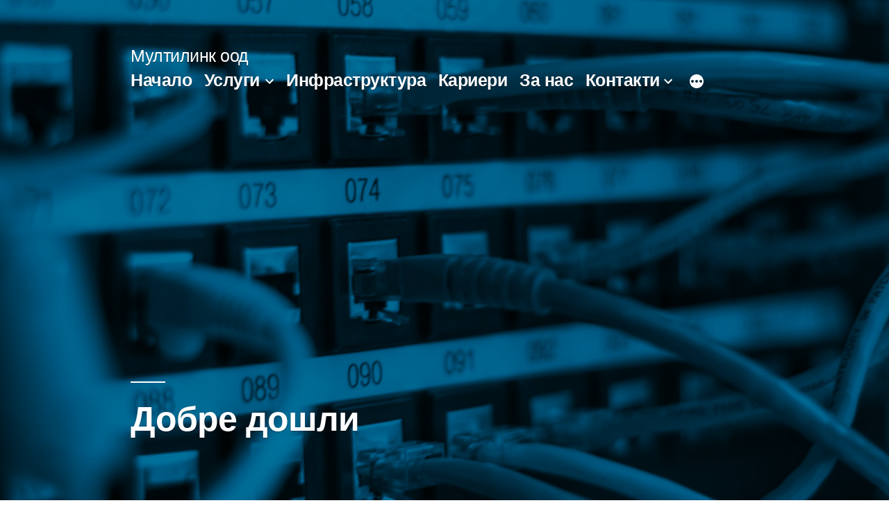

--- FILE ---
content_type: text/html; charset=UTF-8
request_url: https://mlnk.net/
body_size: 4638
content:
<!doctype html>
<html lang="bg-BG">
<head>
	<meta charset="UTF-8" />
	<meta name="viewport" content="width=device-width, initial-scale=1" />
	<link rel="profile" href="https://gmpg.org/xfn/11" />
	<title>Мултилинк оод</title>
<link rel='dns-prefetch' href='//s.w.org' />
<link rel="alternate" type="application/rss+xml" title="Мултилинк оод &raquo; Хранилка" href="https://mlnk.net/?feed=rss2" />
<link rel="alternate" type="application/rss+xml" title="Мултилинк оод &raquo; Хранилка за коментари" href="https://mlnk.net/?feed=comments-rss2" />
		<script>
			window._wpemojiSettings = {"baseUrl":"https:\/\/s.w.org\/images\/core\/emoji\/12.0.0-1\/72x72\/","ext":".png","svgUrl":"https:\/\/s.w.org\/images\/core\/emoji\/12.0.0-1\/svg\/","svgExt":".svg","source":{"concatemoji":"https:\/\/mlnk.net\/wp-includes\/js\/wp-emoji-release.min.js?ver=5.3.20"}};
			!function(e,a,t){var n,r,o,i=a.createElement("canvas"),p=i.getContext&&i.getContext("2d");function s(e,t){var a=String.fromCharCode;p.clearRect(0,0,i.width,i.height),p.fillText(a.apply(this,e),0,0);e=i.toDataURL();return p.clearRect(0,0,i.width,i.height),p.fillText(a.apply(this,t),0,0),e===i.toDataURL()}function c(e){var t=a.createElement("script");t.src=e,t.defer=t.type="text/javascript",a.getElementsByTagName("head")[0].appendChild(t)}for(o=Array("flag","emoji"),t.supports={everything:!0,everythingExceptFlag:!0},r=0;r<o.length;r++)t.supports[o[r]]=function(e){if(!p||!p.fillText)return!1;switch(p.textBaseline="top",p.font="600 32px Arial",e){case"flag":return s([127987,65039,8205,9895,65039],[127987,65039,8203,9895,65039])?!1:!s([55356,56826,55356,56819],[55356,56826,8203,55356,56819])&&!s([55356,57332,56128,56423,56128,56418,56128,56421,56128,56430,56128,56423,56128,56447],[55356,57332,8203,56128,56423,8203,56128,56418,8203,56128,56421,8203,56128,56430,8203,56128,56423,8203,56128,56447]);case"emoji":return!s([55357,56424,55356,57342,8205,55358,56605,8205,55357,56424,55356,57340],[55357,56424,55356,57342,8203,55358,56605,8203,55357,56424,55356,57340])}return!1}(o[r]),t.supports.everything=t.supports.everything&&t.supports[o[r]],"flag"!==o[r]&&(t.supports.everythingExceptFlag=t.supports.everythingExceptFlag&&t.supports[o[r]]);t.supports.everythingExceptFlag=t.supports.everythingExceptFlag&&!t.supports.flag,t.DOMReady=!1,t.readyCallback=function(){t.DOMReady=!0},t.supports.everything||(n=function(){t.readyCallback()},a.addEventListener?(a.addEventListener("DOMContentLoaded",n,!1),e.addEventListener("load",n,!1)):(e.attachEvent("onload",n),a.attachEvent("onreadystatechange",function(){"complete"===a.readyState&&t.readyCallback()})),(n=t.source||{}).concatemoji?c(n.concatemoji):n.wpemoji&&n.twemoji&&(c(n.twemoji),c(n.wpemoji)))}(window,document,window._wpemojiSettings);
		</script>
		<style>
img.wp-smiley,
img.emoji {
	display: inline !important;
	border: none !important;
	box-shadow: none !important;
	height: 1em !important;
	width: 1em !important;
	margin: 0 .07em !important;
	vertical-align: -0.1em !important;
	background: none !important;
	padding: 0 !important;
}
</style>
	<link rel='stylesheet' id='wp-block-library-css'  href='https://mlnk.net/wp-includes/css/dist/block-library/style.min.css?ver=5.3.20' media='all' />
<link rel='stylesheet' id='wp-block-library-theme-css'  href='https://mlnk.net/wp-includes/css/dist/block-library/theme.min.css?ver=5.3.20' media='all' />
<link rel='stylesheet' id='twentynineteen-style-css'  href='https://mlnk.net/wp-content/themes/twentynineteen/style.css?ver=1.4' media='all' />
<link rel='stylesheet' id='twentynineteen-print-style-css'  href='https://mlnk.net/wp-content/themes/twentynineteen/print.css?ver=1.4' media='print' />
<link rel='https://api.w.org/' href='https://mlnk.net/index.php?rest_route=/' />
<link rel="EditURI" type="application/rsd+xml" title="RSD" href="https://mlnk.net/xmlrpc.php?rsd" />
<link rel="wlwmanifest" type="application/wlwmanifest+xml" href="https://mlnk.net/wp-includes/wlwmanifest.xml" /> 
<meta name="generator" content="WordPress 5.3.20" />
<link rel="canonical" href="https://mlnk.net/" />
<link rel='shortlink' href='https://mlnk.net/' />
<link rel="alternate" type="application/json+oembed" href="https://mlnk.net/index.php?rest_route=%2Foembed%2F1.0%2Fembed&#038;url=https%3A%2F%2Fmlnk.net%2F" />
<link rel="alternate" type="text/xml+oembed" href="https://mlnk.net/index.php?rest_route=%2Foembed%2F1.0%2Fembed&#038;url=https%3A%2F%2Fmlnk.net%2F&#038;format=xml" />
<link rel="icon" href="https://mlnk.net/wp-content/uploads/2020/02/cropped-logoL-32x32.png" sizes="32x32" />
<link rel="icon" href="https://mlnk.net/wp-content/uploads/2020/02/cropped-logoL-192x192.png" sizes="192x192" />
<link rel="apple-touch-icon-precomposed" href="https://mlnk.net/wp-content/uploads/2020/02/cropped-logoL-180x180.png" />
<meta name="msapplication-TileImage" content="https://mlnk.net/wp-content/uploads/2020/02/cropped-logoL-270x270.png" />
		<style id="wp-custom-css">
			.site-info { display: none; }		</style>
		</head>

<body class="home page-template-default page page-id-9 wp-embed-responsive singular image-filters-enabled">
<div id="page" class="site">
	<a class="skip-link screen-reader-text" href="#content">Напред към съдържанието</a>

		<header id="masthead" class="site-header featured-image">

			<div class="site-branding-container">
				<div class="site-branding">

								<p class="site-title"><a href="https://mlnk.net/" rel="home">Мултилинк оод</a></p>
			
				<nav id="site-navigation" class="main-navigation" aria-label="Горно меню">
			<div class="menu-%d0%b3%d0%be%d1%80%d0%bd%d0%be-%d0%bc%d0%b5%d0%bd%d1%8e-container"><ul id="menu-%d0%b3%d0%be%d1%80%d0%bd%d0%be-%d0%bc%d0%b5%d0%bd%d1%8e" class="main-menu"><li id="menu-item-21" class="menu-item menu-item-type-custom menu-item-object-custom current-menu-item current_page_item menu-item-home menu-item-21"><a href="http://mlnk.net/" aria-current="page">Начало</a></li>
<li id="menu-item-78" class="menu-item menu-item-type-post_type menu-item-object-page menu-item-has-children menu-item-78"><a href="https://mlnk.net/?page_id=73" aria-haspopup="true" aria-expanded="false">Услуги</a><button class="submenu-expand" tabindex="-1"><svg class="svg-icon" width="24" height="24" aria-hidden="true" role="img" focusable="false" xmlns="http://www.w3.org/2000/svg" viewBox="0 0 24 24"><path d="M7.41 8.59L12 13.17l4.59-4.58L18 10l-6 6-6-6 1.41-1.41z"></path><path fill="none" d="M0 0h24v24H0V0z"></path></svg></button>
<ul class="sub-menu">
	<li id="menu-item--1" class="mobile-parent-nav-menu-item menu-item--1"><button class="menu-item-link-return" tabindex="-1"><svg class="svg-icon" width="24" height="24" aria-hidden="true" role="img" focusable="false" viewBox="0 0 24 24" version="1.1" xmlns="http://www.w3.org/2000/svg" xmlns:xlink="http://www.w3.org/1999/xlink"><path d="M15.41 7.41L14 6l-6 6 6 6 1.41-1.41L10.83 12z"></path><path d="M0 0h24v24H0z" fill="none"></path></svg>Услуги</button></li>
	<li id="menu-item-105" class="menu-item menu-item-type-post_type menu-item-object-page menu-item-105"><a href="https://mlnk.net/?page_id=75">Интернет</a></li>
	<li id="menu-item-106" class="menu-item menu-item-type-post_type menu-item-object-page menu-item-106"><a href="https://mlnk.net/?page_id=82">Общи условия</a></li>
	<li id="menu-item-155" class="menu-item menu-item-type-post_type menu-item-object-page menu-item-155"><a href="https://mlnk.net/?page_id=152">Условия за достъп до отворен интернет</a></li>
	<li id="menu-item-107" class="menu-item menu-item-type-post_type menu-item-object-page menu-item-107"><a href="https://mlnk.net/?page_id=84">Лични данни</a></li>
	<li id="menu-item-108" class="menu-item menu-item-type-post_type menu-item-object-page menu-item-108"><a href="https://mlnk.net/?page_id=86">Интерфейси</a></li>
	<li id="menu-item-109" class="menu-item menu-item-type-post_type menu-item-object-page menu-item-109"><a href="https://mlnk.net/?page_id=89">Параметри</a></li>
	<li id="menu-item-110" class="menu-item menu-item-type-post_type menu-item-object-page menu-item-110"><a href="https://mlnk.net/?page_id=95">Компютри</a></li>
	<li id="menu-item-111" class="menu-item menu-item-type-post_type menu-item-object-page menu-item-111"><a href="https://mlnk.net/?page_id=97">Локални мрежи</a></li>
	<li id="menu-item-112" class="menu-item menu-item-type-post_type menu-item-object-page menu-item-112"><a href="https://mlnk.net/?page_id=99">WEB дизайн</a></li>
	<li id="menu-item-113" class="menu-item menu-item-type-post_type menu-item-object-page menu-item-113"><a href="https://mlnk.net/?page_id=101">Сервиз</a></li>
</ul>
</li>
<li id="menu-item-65" class="menu-item menu-item-type-custom menu-item-object-custom menu-item-65"><a href="http://mlnk.net/?page_id=61">Инфраструктура</a></li>
<li id="menu-item-71" class="menu-item menu-item-type-post_type menu-item-object-page menu-item-71"><a href="https://mlnk.net/?page_id=68">Кариери</a></li>
<li id="menu-item-22" class="menu-item menu-item-type-post_type menu-item-object-page menu-item-22"><a href="https://mlnk.net/?page_id=10">За нас</a></li>
<li id="menu-item-24" class="menu-item menu-item-type-post_type menu-item-object-page menu-item-has-children menu-item-24"><a href="https://mlnk.net/?page_id=11" aria-haspopup="true" aria-expanded="false">Контакти</a><button class="submenu-expand" tabindex="-1"><svg class="svg-icon" width="24" height="24" aria-hidden="true" role="img" focusable="false" xmlns="http://www.w3.org/2000/svg" viewBox="0 0 24 24"><path d="M7.41 8.59L12 13.17l4.59-4.58L18 10l-6 6-6-6 1.41-1.41z"></path><path fill="none" d="M0 0h24v24H0V0z"></path></svg></button>
<ul class="sub-menu">
	<li id="menu-item--2" class="mobile-parent-nav-menu-item menu-item--2"><button class="menu-item-link-return" tabindex="-1"><svg class="svg-icon" width="24" height="24" aria-hidden="true" role="img" focusable="false" viewBox="0 0 24 24" version="1.1" xmlns="http://www.w3.org/2000/svg" xmlns:xlink="http://www.w3.org/1999/xlink"><path d="M15.41 7.41L14 6l-6 6 6 6 1.41-1.41L10.83 12z"></path><path d="M0 0h24v24H0z" fill="none"></path></svg>Контакти</button></li>
	<li id="menu-item-119" class="menu-item menu-item-type-post_type menu-item-object-page menu-item-119"><a href="https://mlnk.net/?page_id=115">Отдалечен достъп</a></li>
</ul>
</li>
<li id="menu-item-139" class="menu-item menu-item-type-custom menu-item-object-custom menu-item-139"><a href="https://mail.mlnk.net">Webmail</a></li>
</ul></div>
			<div class="main-menu-more">
				<ul class="main-menu">
					<li class="menu-item menu-item-has-children">
						<button class="submenu-expand main-menu-more-toggle is-empty" tabindex="-1"
							aria-label="Още" aria-haspopup="true" aria-expanded="false"><svg class="svg-icon" width="24" height="24" aria-hidden="true" role="img" focusable="false" xmlns="http://www.w3.org/2000/svg"><g fill="none" fill-rule="evenodd"><path d="M0 0h24v24H0z"/><path fill="currentColor" fill-rule="nonzero" d="M12 2c5.52 0 10 4.48 10 10s-4.48 10-10 10S2 17.52 2 12 6.48 2 12 2zM6 14a2 2 0 1 0 0-4 2 2 0 0 0 0 4zm6 0a2 2 0 1 0 0-4 2 2 0 0 0 0 4zm6 0a2 2 0 1 0 0-4 2 2 0 0 0 0 4z"/></g></svg>
						</button>
						<ul class="sub-menu hidden-links">
							<li class="mobile-parent-nav-menu-item">
								<button class="menu-item-link-return"><svg class="svg-icon" width="24" height="24" aria-hidden="true" role="img" focusable="false" viewBox="0 0 24 24" version="1.1" xmlns="http://www.w3.org/2000/svg" xmlns:xlink="http://www.w3.org/1999/xlink"><path d="M15.41 7.41L14 6l-6 6 6 6 1.41-1.41L10.83 12z"></path><path d="M0 0h24v24H0z" fill="none"></path></svg>Назад 
								</button>
							</li>
						</ul>
					</li>
				</ul>
			</div>		</nav><!-- #site-navigation -->
		</div><!-- .site-branding -->
			</div><!-- .site-branding-container -->

							<div class="site-featured-image">
					
			<figure class="post-thumbnail">
				<img width="1568" height="1045" src="https://mlnk.net/wp-content/uploads/2020/03/datacenter-1568x1045.jpg" class="attachment-post-thumbnail size-post-thumbnail wp-post-image" alt="" srcset="https://mlnk.net/wp-content/uploads/2020/03/datacenter-1568x1045.jpg 1568w, https://mlnk.net/wp-content/uploads/2020/03/datacenter-300x200.jpg 300w, https://mlnk.net/wp-content/uploads/2020/03/datacenter-1024x683.jpg 1024w, https://mlnk.net/wp-content/uploads/2020/03/datacenter-768x512.jpg 768w, https://mlnk.net/wp-content/uploads/2020/03/datacenter-1536x1024.jpg 1536w, https://mlnk.net/wp-content/uploads/2020/03/datacenter-2048x1365.jpg 2048w" sizes="(max-width: 1568px) 100vw, 1568px" />			</figure><!-- .post-thumbnail -->

								<div class="entry-header">
						
<h1 class="entry-title">Добре дошли</h1>
					</div><!-- .entry-header -->
									</div>
					</header><!-- #masthead -->

	<div id="content" class="site-content">

	<div id="primary" class="content-area">
		<main id="main" class="site-main">

			
<article id="post-9" class="post-9 page type-page status-publish has-post-thumbnail hentry entry">
	
	<div class="entry-content">
		
<p class="has-medium-font-size">Мултилинк ООД е русенска инженерингова фирма &#8211; системен интегратор в областта на компютърните системи и информационните технологии. Oсновната ни дейност е предоставяне на високоскоростен и качествен достъп до Интернет на фирми, предприятия и крайни клиенти на територията на град Русе и областта.</p>
	</div><!-- .entry-content -->

	</article><!-- #post-9 -->

		</main><!-- #main -->
	</div><!-- #primary -->


	</div><!-- #content -->

	<footer id="colophon" class="site-footer">
				<div class="site-info">
										<a class="site-name" href="https://mlnk.net/" rel="home">Мултилинк оод</a>,
						<a href="https://wordpress.org/" class="imprint">
				Задвижван от WordPress.			</a>
										<nav class="footer-navigation" aria-label="Меню в долната част на сайта">
					<div class="menu-%d0%bc%d0%b5%d0%bd%d1%8e-%d1%81-%d0%bb%d0%b8%d0%bd%d0%ba%d0%be%d0%b2%d0%b5-%d0%ba%d1%8a%d0%bc-%d1%81%d0%be%d1%86%d0%b8%d0%b0%d0%bb%d0%bd%d0%b8-%d0%bc%d1%80%d0%b5%d0%b6%d0%b8-container"><ul id="menu-%d0%bc%d0%b5%d0%bd%d1%8e-%d1%81-%d0%bb%d0%b8%d0%bd%d0%ba%d0%be%d0%b2%d0%b5-%d0%ba%d1%8a%d0%bc-%d1%81%d0%be%d1%86%d0%b8%d0%b0%d0%bb%d0%bd%d0%b8-%d0%bc%d1%80%d0%b5%d0%b6%d0%b8" class="footer-menu"><li id="menu-item-25" class="menu-item menu-item-type-custom menu-item-object-custom menu-item-25"><a href="https://www.facebook.com/multilinkruse/">Facebook</a></li>
<li id="menu-item-26" class="menu-item menu-item-type-custom menu-item-object-custom menu-item-26"><a href="mailto:office@mlnk.net">Имейл</a></li>
</ul></div>				</nav><!-- .footer-navigation -->
					</div><!-- .site-info -->
	</footer><!-- #colophon -->

</div><!-- #page -->

<script src='https://mlnk.net/wp-content/themes/twentynineteen/js/priority-menu.js?ver=20181214'></script>
<script src='https://mlnk.net/wp-content/themes/twentynineteen/js/touch-keyboard-navigation.js?ver=20181231'></script>
<script src='https://mlnk.net/wp-includes/js/wp-embed.min.js?ver=5.3.20'></script>
	<script>
	/(trident|msie)/i.test(navigator.userAgent)&&document.getElementById&&window.addEventListener&&window.addEventListener("hashchange",function(){var t,e=location.hash.substring(1);/^[A-z0-9_-]+$/.test(e)&&(t=document.getElementById(e))&&(/^(?:a|select|input|button|textarea)$/i.test(t.tagName)||(t.tabIndex=-1),t.focus())},!1);
	</script>
	
</body>
</html>
